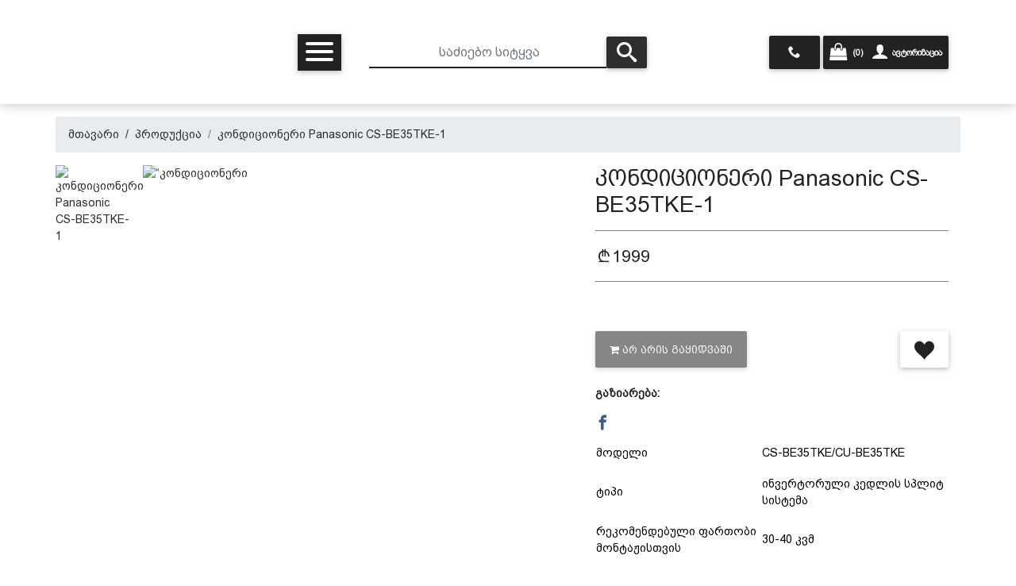

--- FILE ---
content_type: text/html; charset=UTF-8
request_url: https://etech.ge/products/%E1%83%99%E1%83%9D%E1%83%9C%E1%83%93%E1%83%98%E1%83%AA%E1%83%98%E1%83%9D%E1%83%9C%E1%83%94%E1%83%A0%E1%83%98-Panasonic-CS-BE35TKE-1
body_size: 19138
content:
<!DOCTYPE HTML>
<html lang="ka" xmlns="http://www.w3.org/1999/xhtml" xmlns:fb="http://ogp.me/ns/fb#">

<head>
	
	
	
	<title>etech | კონდიციონერი Panasonic CS-BE35TKE-1</title>
	<meta name='keyword' content='კონდიციონერი Panasonic CS-BE35TKE-1,CS-BE35TKE-1,Panasonic CS-BE35TKE-1'>
	<meta name='description' content='
	
		
			
			მოდელი
			
			
			CS-BE35TKE/CU-BE35TKE
			
		
		
			
			ტიპი
			
			
			ინვერტორული&nbsp;კედლის სპლიტ სისტემა
			
		
		
			
			რეკომენდებული ფართობი მონტაჟისთვის
			
			
			30-40 კვმ
			
		
		
			
			გაგრილების სიმძლავრე
			
			
			3400&nbsp;ვატი
			
		'>
	<base href="https://etech.ge">
	<meta charset="utf-8">
	<meta name="viewport" content="width=device-width, initial-scale=1, shrink-to-fit=no">
	<meta name="google-signin-scope" content="profile email">
	<meta name="google-signin-client_id" content=".apps.googleusercontent.com">
	<script src="/templates/fashion/juicer/embed.js" type="text/javascript"></script>
	<link href="/templates/fashion/juicer/embed.css" media="all" rel="stylesheet" type="text/css" />
	<meta http-equiv="X-UA-Compatible" content="IE=edge" />
	
	<!--<meta name="Referrer" content="https://facebook.com" />-->
	<meta property="og:url" content="https://etech.ge/products/371?lang=1" />
<meta property="og:type" content="website" />
<meta property="og:title" content="კონდიციონერი Panasonic CS-BE35TKE-1" />
<meta property="og:description" content="
	
		
			
			მოდელი
			
			
			CS-BE35TKE/CU-BE35TKE
			
		
		
			
			ტიპი
			
			
			ინვერტორული&nbsp;კედლის სპლიტ სისტემა
			
		
		
			
			რეკომენდებული ფართობი მონტაჟისთვის
			
			
			30-40 კვმ
			
		
		
			
			გაგრილების სიმძლავრე
			
			
			3400&nbsp;ვატი
			
		
		
			
			გათბობის სიმძლავრე
			
			
			3840 ვატი
			
		
		
			
			ხარჯი გაგრილებისას
			
			
			1100 ვატი
			
		
		
			
			ხარჯი გათბობისას
			
			
			1040 ვატი
			
		
		
			
			SEER/SCOP
			
			
			6.1/4.0
			
		
		
			
			ელექტრომოხმარების კლასი
			
			
			A+
			
		
		
			
			ფრეონის ტიპი/მოცულობა
			
			
			R410a/R32
			
		
		
			
			ფუნქციები
			
			
			გათბობა, გაგრილება, ტენის ამოშრობა;იონიზაცია
			თვით დიაგნოსტიკა;
			ჩართვის ავტომატური განახლება;
			ძილის რეჟიმი;
			ტაიმერი, ანტი-ბაქტერიული ფილტრი
			
		
		
			
			სამუშაო ტემპერატურა
			
			
			-15~+43 C&deg;
			
		
		
			
			შიდა ბლოკის&nbsp;ზომა
			
			
			85 x 29 x 19,9 cm
			
		
		
			
			შიდა ბლოკის წონა
			
			
			8
			
		
		
			
			გარე ბლოკის ზომა&nbsp;
			
			78 x 54,2 x 28,9 cm
		
		
			
			გარე ბლოკის წონა
			
			
			29
			
		
		
			
			ხმაურის დონე
			
			
			38 დბ
			
		
		
			&nbsp;
			&nbsp;
		
		
			
			პულტი:&nbsp;
			
			
			დიახ

			Panasonic-ის კონდიციონერს აქვს 3 წლიანი გარანტია და&nbsp; არ მოყვება სამონტაჟო&nbsp;კომპლექტაცია
			
		
	

" />
<meta property="og:image" content="https://etech.ge/files/products/xnv3eka9ax3h393nM3OhTSk5TYvvKq_smallest.jpg" />
<meta property="fb:app_id" content="722512897933949" />

<meta property='og:image:width' content='600' />
<meta property='og:image:height' content='600' />
<meta property='og:site_name' content='mymarket1' />
<meta property="og:price:amount" content="1999">
<meta property="og:price:currency" content="GEL">

<meta property="product:brand" content="Panasonic">
<meta property="product:availability" content="in stock">
<meta property="product:condition" content="new">
<meta property="product:price:amount" content="1999">
<meta property="product:price:currency" content="GEL">
<meta property="product:retailer_item_id" content="prod_371"><script type="application/ld+json">
	{
	  "@context": "http://schema.org/", 
	  "@type": "Product", 
	  "name": "კონდიციონერი Panasonic CS-BE35TKE-1",
	  "image": "https://etech.ge/files/products/xnv3eka9ax3h393nM3OhTSk5TYvvKq_smallest.jpg",
	  "offers": {
		"@type": "Offer",
		"priceCurrency": "GEL",
		"url": "https://etech.ge/products/371",
		"price": "1999",
		"availability": "http://schema.org/InStock",
		"itemCondition": "http://schema.org/NewCondition",
		"brand": "Panasonic",
		"description":"
	
		
			
			მოდელი
			
			
			CS-BE35TKE/CU-BE35TKE
			
		
		
			
			ტიპი
			
			
			ინვერტორული&nbsp;კედლის სპლიტ სისტემა
			
		
		
			
			რეკომენდებული ფართობი მონტაჟისთვის
			
			
			30-40 კვმ
			
		
		
			
			გაგრილების სიმძლავრე
			
			
			3400&nbsp;ვატი
			
		
		
			
			გათბობის სიმძლავრე
			
			
			3840 ვატი
			
		
		
			
			ხარჯი გაგრილებისას
			
			
			1100 ვატი
			
		
		
			
			ხარჯი გათბობისას
			
			
			1040 ვატი
			
		
		
			
			SEER/SCOP
			
			
			6.1/4.0
			
		
		
			
			ელექტრომოხმარების კლასი
			
			
			A+
			
		
		
			
			ფრეონის ტიპი/მოცულობა
			
			
			R410a/R32
			
		
		
			
			ფუნქციები
			
			
			გათბობა, გაგრილება, ტენის ამოშრობა;იონიზაცია
			თვით დიაგნოსტიკა;
			ჩართვის ავტომატური განახლება;
			ძილის რეჟიმი;
			ტაიმერი, ანტი-ბაქტერიული ფილტრი
			
		
		
			
			სამუშაო ტემპერატურა
			
			
			-15~+43 C&deg;
			
		
		
			
			შიდა ბლოკის&nbsp;ზომა
			
			
			85 x 29 x 19,9 cm
			
		
		
			
			შიდა ბლოკის წონა
			
			
			8
			
		
		
			
			გარე ბლოკის ზომა&nbsp;
			
			78 x 54,2 x 28,9 cm
		
		
			
			გარე ბლოკის წონა
			
			
			29
			
		
		
			
			ხმაურის დონე
			
			
			38 დბ
			
		
		
			&nbsp;
			&nbsp;
		
		
			
			პულტი:&nbsp;
			
			
			დიახ

			Panasonic-ის კონდიციონერს აქვს 3 წლიანი გარანტია და&nbsp; არ მოყვება სამონტაჟო&nbsp;კომპლექტაცია
			
		
	

",
		"sku":371,
		"review":5,
		"priceValidUntil":"2023-12-31 00:00:00",
		"aggregateRating":5
	  }
	}
	</script>
	
	<link rel="canonical" href="https://etech.ge/products/კონდიციონერი-Panasonic-CS-BE35TKE-1?lang=1" />
	<link rel="stylesheet" href="/templates/fashion/assets/fontawesome/font-awesome.min.css">
	<link rel="stylesheet" href="/assets/mdb/4.19.1/css/bootstrap.min.css" />
	<link rel="stylesheet" href="/assets/mdb/4.19.1/css/mdb.min.css" />
	<link rel="stylesheet" href="/assets/mdb/4.19.1/css/edit.css" />
	<link rel="stylesheet" href="/templates/fashion/assets/formValidation/css/formValidation.css" />
	<link rel='stylesheet' href='/templates/fashion/assets/mCustomScrollbar/jquery.mCustomScrollbar.css'>
	<link rel='stylesheet' href='/templates/fashion/assets/lightGallery/css/lightgallery.css'>
	<link rel="stylesheet" href="/templates/fashion/assets/tether/css/tether.css" />
	<link rel="stylesheet" href="/templates/fashion/assets/tether/css/tether-theme-basic.css" />
	<link rel="stylesheet" href="/templates/fashion/assets/lightSlider/css/lightslider.css">
	<link rel="stylesheet" href="/templates/fashion/assets/range-slider/bootstrap-slider.css">
	<link rel="stylesheet" href="/assets/icomoon/icomoon.css" />
	<link rel="stylesheet" href="/templates/fashion/assets/swiper/4.4.1/css/swiper.css" />
	<link rel="stylesheet" href="/templates/fashion/assets/css/main.css" />
	<link rel="stylesheet" href="/templates/fashion/assets/hamburgers-master/dist/hamburgers.css" />
	<link rel="stylesheet" href="/templates/fashion/assets/css/white-skin.css" />

	<link rel="icon" type="image/png" href="files/logo/NupPNYbKM3FKlci7W36AYYeCACVp1e.ico" />
	<!-- Facebook Pixel Code -->
<script>
  !function(f,b,e,v,n,t,s)
  {if(f.fbq)return;n=f.fbq=function(){n.callMethod?
  n.callMethod.apply(n,arguments):n.queue.push(arguments)};
  if(!f._fbq)f._fbq=n;n.push=n;n.loaded=!0;n.version='2.0';
  n.queue=[];t=b.createElement(e);t.async=!0;
  t.src=v;s=b.getElementsByTagName(e)[0];
  s.parentNode.insertBefore(t,s)}(window, document,'script',
  'https://connect.facebook.net/en_US/fbevents.js');
  fbq('init', '2896493024012996');
  fbq('track', 'PageView');
</script>
<noscript><img height='1' width='1' style='display:none'
  src='https://www.facebook.com/tr?id=2896493024012996&ev=PageView&noscript=1'
/></noscript>
<!-- End Facebook Pixel Code -->
	<script>var logged=0; var fbid=''; var force_logout=0;</script>
</head>

<body class="white-skin">
	
	<div id="fb-root"></div>
<script>
    window.fbAsyncInit = function () {
        FB.init({
            appId: '',
            autoLogAppEvents: true,
            xfbml: true,
            version: 'v16.0'
        });
    };
</script>
<script async defer crossorigin="anonymous" src="https://connect.facebook.net/en_US/sdk.js"></script><!-- Your Chat Plugin code -->
<div id="fb-customer-chat" class="fb-customerchat">
</div>

<script>
    var chatbox = document.getElementById('fb-customer-chat');
    chatbox.setAttribute("page_id", "704958776350409");
    chatbox.setAttribute("attribution", "biz_inbox");
</script>

<!-- Your SDK code -->
<script>
    (function (d, s, id) {
        var js, fjs = d.getElementsByTagName(s)[0];
        if (d.getElementById(id)) return;
        js = d.createElement(s); js.id = id;
        js.src = 'https://connect.facebook.net/en_US/sdk/xfbml.customerchat.js';
        fjs.parentNode.insertBefore(js, fjs);
    }(document, 'script', 'facebook-jssdk'));
</script>
	<script type="text/javascript" src="/assets/mdb/4.19.1/js/jquery.min.js"></script>
	<script type="text/javascript" src="/assets/mdb/4.19.1/js/popper.min.js"></script>
	<script type="text/javascript" src="/assets/mdb/4.19.1/js/bootstrap.min.js"></script>
	<script type="text/javascript" src="/assets/mdb/4.19.1/js/mdb.min.js"></script>
	<script type="text/javascript" src="/templates/fashion/assets/formValidation/js/formValidation.min.js"></script>
	<script type='text/javascript' src='/templates/fashion/assets/formValidationCustom/formValidation_custom.js'></script>
	<script type="text/javascript" src="/templates/fashion/assets/formValidation/js/framework/bootstrap.min.js"></script>
	<script type="text/javascript" src="/templates/fashion/assets/tether/js/tether.min.js"></script>
	<script type="text/javascript" src="/templates/fashion/assets/lightSlider/js/lightslider.js"></script>
	<script type="text/javascript" src="/templates/fashion/assets/range-slider/bootstrap-slider.js"></script>
	<script type="text/javascript" src="/templates/fashion/assets/dotdotdot/3.2.2/jquery.dotdotdot.js"></script>
	<script type='text/javascript' src='/templates/fashion/assets/mCustomScrollbar/jquery.mCustomScrollbar.concat.min.js'>
	</script>
	<script type='text/javascript' src='/templates/fashion/assets/lightGallery/js/lightgallery-all.min.js'></script>
	<script type='text/javascript' src='/templates/fashion/assets/freewall/freewall.js'></script>
	<script type='text/javascript' src='/templates/fashion/assets/swiper/4.4.1/js/swiper.min.js'></script>
	<script type='text/javascript' src='https://b2c.ge/stats/stats.js'></script>
	<script type="text/javascript" src="/templates/fashion/assets/lazy-load/jquery.lazy.min.js"></script>
	<Script>var kursebi=new Array();
kursebi['USD']=2.7;
kursebi['EUR']=3.05;
kursebi['GEL']=1;
kursebi['AZN']=2;
kursebi['TRY']=0.45;
kursebi['AMD']=0.006;
kursebi['UAH']=0.116;
kursebi['RUB']=0.045;
</script>
	

<script>
  // (function (d, s, id) {
  //   var js,
  //     jss = d.getElementsByTagName(s)[0];
  //   if (d.getElementById(id)) {
  //     return;
  //   }
  //   js = d.createElement(s);
  //   js.id = id;
  //   js.src = "https://webstatic.bog.ge/bog-sdk/bog-sdk.js";
  //   js.async = true;
  //   jss.parentNode.insertBefore(js, jss);
  // })(document, "script", "bog-jssdk");
</script>
<script>
  //var no_email = 0;
  var page_loaded = 0;
  var cpage = "products";
  var cart_type = "1";
  var guli_off = `<button class='btn {prod_guli_color_off} prod_guli_color_off add-to-wishlist ml-auto' onclick='add_to_favs({prod_id});'><span style='font-size: 25px;' class='icon-heart'></span></button>`;
  var guli_on = `<button class='btn {prod_guli_color_on} prod_guli_color_on add-to-wishlist ml-auto' onclick='add_to_favs({prod_id});'><span class='icon-heart' style='font-size: 25px;' ></span></button>`;
  var guli_icon_off = ``;
  var guli_icon_on = ``;
  var user_logged = "0";
  var template_name = "fashion";
  var lang = "1";
  var cur_valuta = "GEL";
  var mydelay = 0;
  $(document).ready(function () {
    page_loaded = 1;
  });

  function new_add_to_card(prod_id, amount) {
    if (prod_id > 0) {
      $.ajax({
        method: "POST",
        url: "/process/ajax/plus_minus_product_cart.php",
        data: {
          prod_id: prod_id,
          cur_valuta: cur_valuta,
          amount: amount,
        },
        // dataType: "json",
        cache: false,
        success: function (data) {
          console.log(data, amount);
          toastr.info("პროდუქტი დაემატა");

        },
        error: function (data) {
          alert("ERROR loading items");
          console.log(data);
        }
      });
    } else {
      toastr.error("აირჩიეთ ");
    }
  }


  function add_to_cart(prod_id) {
    if (prod_id > 0) {
      if (cart_type == 2) {
        console.log(
          prod_id + " - " + template_name + " - " + lang + " - " + cur_valuta
        );
        $.ajax({
          method: "POST",
          url: "/process/ajax/add_to_cart.php",
          data: {
            prod_id: prod_id,
            template: template_name,
            lang: lang,
            cur_valuta: cur_valuta,
          },
          dataType: "json",
          cache: false,
          success: function (data) {
            // console.log(data);
            console.log(template_name);
            switch (template_name) {
              case "easy":
                $("#cart_raod").html(data["cart_raod"]);
                $("#cart_raod").removeClass("d-none");
                $(".cart-box").html(data["cart_box_content"]);
                //toastr["info"](data["result_text"]);
                break;
              case "b2capp":
                $("#cart_raod").html("(" + data["cart_raod"] + ")");
                $("#cart_box_total_price").html(data["cart_box_total_price"]);
                break;
              case "clothes3":
                $("#cart_raod").html("(" + data["cart_raod"] + ")");
                //$("#cart_raod").removeClass('d-none');
                $(".cart-box").html(data["cart_box_content"]);
                //toastr["info"](data["result_text"]);
                break;
              case "default2":
                $(".cart_raod").html("(" + data["cart_raod"] + ")");
                //$("#cart_raod").removeClass('d-none');
                $("#cart_box_total_price").html(data["cart_box_total_price"]);
                $(".cart-box").html(data["cart_box_content"]);
                toastr["info"]("პროდუქტი დაემატა");
                break;
              case "clothes13":
                $(".cart_raod").html("(" + data["cart_raod"] + ")");
                //$("#cart_raod").removeClass('d-none');
                $("#cart_box_total_price").html(data["cart_box_total_price"]);
                $(".cart-box").html(data["cart_box_content"]);
                toastr["info"]("პროდუქტი დაემატა");
                break;
              case "theme31":
                $(".cart-raod").html(data["cart_raod"]);
                //$("#cart_raod").removeClass('d-none');
                $("#cart_box_total_price").html(data["cart_box_total_price"]);
                $(".cart-box").html(data["cart_box_content"]);
                // toastr["info"]("პროდუქტი დაემატა");
                $("#cartOpenModal").trigger("click")
                break;
              case "gafa2":
                $(".cart_raod").html("(" + data["cart_raod"] + ")");
                $("#cart__content").load(" #cart__content");
                // $(".cart__items").html(data['cart_box_content']);
                toastr.info("პროდუქტი დაემატა");
                break;
              case "default_killme_2":
                $("#cart_raod").html(data["cart_raod"]);
                $("#cart_raod").removeClass("d-none");
                $(".cart-box").html(data["cart_box_content"]);
                //toastr["info"](data["result_text"]);
                break;
              default:
                $("#cart_raod").html("(" + data["cart_raod"] + ")");
                toastr.info("პროდუქტი დაემატა");
            }
          },
          error: function (data) {
            alert("ERROR loading items");
            console.log(data);
          },
        });
      } else {
        document.location.href = "/cart/?addtocart=" + prod_id;
      }
    } else {
      toastr.error("აირჩიეთ ");
    }
  }

  function add_to_favs(prod_id, is_icon = 0) {
    if (prod_id > 0) {
      if (user_logged == 1) {
        $.ajax({
          method: "POST",
          url: "/process/ajax/add_to_favs.php",
          data: {
            prod_id: prod_id,
          },
          cache: false,
          success: function (data) {
            var data = parseInt(data);
            if (data == 1) {
              if (is_icon == 1) {
                hide_guli_icon(prod_id);
              } else {
                hide_guli(prod_id);
              }
              //toastr["info"]("პროდუქტი დაემატა");
            } else if (data == 2) {
              if (cpage == "cp") {
                document.location.href = "/cp/wishlist";
              }
              if (is_icon == 1) {
                unhide_guli_icon(prod_id);
              } else {
                unhide_guli(prod_id);
              }
              //toastr["info"]("ეს პროდუქტი ამოღებულია სიიდან");
            }
          },
          error: function () {
            alert("ERROR loading items");
          },
        });
      } else {
        $("#sign_in_register").modal("show");
      }
    } else {
      toastr.error("აირჩიეთ ");
    }
  }

  function hide_guli(prod_id) {
    document.getElementById("prod_guli_" + prod_id).innerHTML = guli_on.replace(
      "{prod_id}",
      prod_id
    );
  }

  function unhide_guli(prod_id) {
    document.getElementById("prod_guli_" + prod_id).innerHTML =
      guli_off.replace("{prod_id}", prod_id);
  }

  function hide_guli_icon(prod_id) {
    document.getElementById("prod_guli_icon_" + prod_id).innerHTML = guli_icon_on.replace(
      "{prod_id}",
      prod_id
    );
  }

  function unhide_guli_icon(prod_id) {
    document.getElementById("prod_guli_icon_" + prod_id).innerHTML =
      guli_icon_off.replace("{prod_id}", prod_id);
  }

  function search_products(x) {
    var d = new Date();
    var n = d.getTime();
    if (n >= mydelay + 300 && page_loaded == 1) {
      search_string = $(x).val();
      if (search_string.length > 2) {
        mydelay = n;
        //console.log("search: /process/ajax/get_searched_products.php?q=" + search_string);
        $.ajax({
          type: "POST",
          url: "/process/ajax/get_searched_products.php",
          data: "q=" + search_string,
          dataType: "json",
          timeout: 3000,
          success: function (response) {
            var products = "";
            var categories = "";
            var blogs = "";

            if (response) {
              if (
                response[0] == "success" &&
                response[1] &&
                response[1] !== null &&
                response[1] !== "undefined"
              ) {
                $(
                  ".search-result .search-result-products.scroll"
                ).mCustomScrollbar("destroy");

                $(response[1]["products"]).each(function (e, p) {
                  products = products + p;
                });
                $(response[1]["categories"]).each(function (e, c) {
                  categories = categories + c;
                });
                $(response[1]["blogs"]).each(function (e, c) {
                  blogs = blogs + c;
                });

                $(".search-result").show();
                $(".search-result .search-result-products").html(products);
                $(".search-result .search-result-products").attr(
                  "data-rows",
                  $(".search-result > div:first-child").length
                );
                $(
                  ".search-result .search-result-products.scroll"
                ).mCustomScrollbar();
                $(".search-result .ellipsis").dotdotdot("update");

                if (categories.length > 0) {
                  $(".search-result .search-result-categories > div").html(
                    categories
                  );
                  $(".search-result-categories").show();
                } else {
                  $(".search-result .search-result-categories > div").html("");
                  $(".search-result-categories").hide();
                }
                if (blogs.length > 0) {
                  $(".search-result .search-result-blogs > div").html(blogs);
                  $(".search-result-blogs").show();
                } else {
                  $(".search-result .search-result-blogs > div").html("");
                  $(".search-result-blogs").hide();
                }
              } else {
                console.log("search error:" + response[1]);
                $(".search-result").hide();
              }
            }
          },
          error: function () {
            console.log("error search timeout");
            $(".search-result").hide();
          },
        });
      } else {
        //    console.log("string too short");
      }
    } else {
      //    console.log("too fast or not loaded: "+mydelay+" < "+n);
    }
  }

  $(document).click(function (e) {
    if (
      !$(e.target).closest(".search-result").length &&
      !$(e.target).is(".search-result")
    ) {
      $(".search-result").hide();
    }
  });

  function mCustomScrollbar(el, callback) {
    $(el).mCustomScrollbar({
      scrollButtons: {
        enable: false,
      },
      theme: "minimal-dark",
      autoHideScrollbar: true,
      autoDraggerLength: true,
      scrollInertia: 0,
      scrollbarPosition: "inside",
      mouseWheel: {
        preventDefault: true,
      },
      keyboard: {
        enable: true,
      },
      callbacks: {
        onScroll: function () {
          callback(this);
        },
      },
    });
  }
</script>

<div class="modal fade modal-confirm" id="modalConfirm" tabindex="-1" role="dialog" aria-labelledby="modalConfirm"
  aria-hidden="true">
  <div class="modal-dialog modal-sm modal-notify modal-danger" role="document">
    <div class="modal-content text-center">
      <div class="modal-header d-flex justify-content-center">
        <p class="heading caps">დარწმუნებული ხართ?</p>
      </div>
      <div class="modal-body py-5">
        <i class="fas icon-cross fa-3x animated rotateIn"></i>
      </div>
      <div class="modal-footer flex-center">
        <a href="#" class="btn btn-outline-danger btn-yes mr-2" data-action="yes" data-dismiss="modal"><i
            class="icon-check im-lg mr-1"></i>დიახ</a>
        <button type="button" class="btn btn-danger btn-no waves-effect" data-action="no" data-dismiss="modal">
          <i class="icon-close im-lg mr-1"></i>არა
        </button>
      </div>
    </div>
  </div>
</div>

<div class="modal fade modal-alert" id="modalAlert" tabindex="-1" role="dialog" aria-labelledby="modalAlert"
  aria-hidden="true">
  <div class="modal-dialog modal-lg modal-notify modal-dialog-centered" role="document">
    <div class="modal-content text-center">
      <div class="modal-header d-flex justify-content-center">
        <h5 class="modal-title"></h5>
        <button type="button" class="close" data-dismiss="modal" aria-label="Close">
          <span aria-hidden="true"><i class="icon-close"></i></span>
        </button>
      </div>
      <div class="modal-body"></div>
      <div class="modal-footer flex-center">
        <a href="#" class="btn btn-primary btn-ok waves-effect" data-action="ok" data-dismiss="modal">დიახ</a>
      </div>
    </div>
  </div>
</div>


	<script>
		$(document).ready(function () {

			$('.lazy').lazy();

			$(".search-input").on("input change", function (e) {
				search_products(this);
			});

			$(".lightgallery").lightGallery({
				selector: ".lightgallery-item",
				share: false,
				hash: false
			});

			wow = new WOW();
			wow.init();
			$(".mdb-select").materialSelect();

			$(".ellipsis").dotdotdot({
				watch: true,
				truncate: "letter",
				height: "watch"
			});
		});

		function facebokshare(x) {
			var share_url = $(x).attr('data-url');
			share_url = getBaseUrl() + share_url;
			share_url = encodeURIComponent(share_url);
			var facebookWindow = window.open('https://www.facebook.com/sharer/sharer.php?u=' + share_url, 'facebook-popup',
				'height=350,width=600');
			if (facebookWindow.focus) {
				facebookWindow.focus();
			}
			return false;
		}

		function getBaseUrl() {
			var re = new RegExp(/^.*\//);
			return re.exec(window.location.href);
		}
	</script>
	
	<script>
	$(document).ready(function () {
		$("body").css("padding-top", $(".fixed-top").height() + 40);
	});

	$(window).on('scroll', function () {
		var scrollTop = $(window).scrollTop();
		if (scrollTop > 80) {
			$('.fixed-top').removeClass("fixed-top_before-scroll");
			$('.fixed-top').addClass("fixed-top_after-scroll");
		} else {
			$("body").css("padding-top", $(".fixed-top").height() + 40);
			$('.fixed-top').removeClass("fixed-top_after-scroll");
			$('.fixed-top').addClass("fixed-top_before-scroll");
		}
	});
	var menuisshown = 0;

	function showrightsidemenu() {
		if (menuisshown == 0) {
			$(".rightsidemenu").css({
				"width": "300px"
			});
			if (window.innerWidth <= 900) {
				$(".hamburger--spring").css({
					"visibility": "hidden"
				});
			} else {
				$(".hamburger--spring").addClass("is-active");
			}
			//	$(".headerlogo").css({"opacity":"0"});
			$(".headerlogo").animate({
				opacity: "0"
			}, 150);
			menuisshown = 1;
		} else {
			$(".rightsidemenu").css({
				"width": "0"
			});
			$(".hamburger--spring").removeClass("is-active");
			//$(".headerlogo").css({"opacity":"1"});
			$(".headerlogo").animate({
				opacity: "1"
			}, 150);
			menuisshown = 0;
		}
	}


	function hiderightmenu() {
		if (menuisshown == 1) {

			$(".rightsidemenu").css({
				"width": "0"
			});

			$(".hamburger--spring").css({
				"visibility": "visible"
			});
			$(".hamburger--spring").removeClass("is-active");

			//$(".headerlogo").css({"opacity":"1"});
			$(".headerlogo").animate({
				opacity: "1"
			}, 150);
			menuisshown = 0;

		}
	}

	$(document).ready(function () {
		$(".footer").click(function () {
			hiderightmenu();
		});
		$(".content").click(function () {
			hiderightmenu();
		});
	});

	$(window).resize(function () {
		$("body").css("padding-top", $(".fixed-top").height());
		if (menuisshown == 1) {
			if (window.innerWidth <= 900) {
				$(".hamburger--spring").css({
					"visibility": "hidden"
				});
			} else if (window.innerWidth >= 1000 && window.innerWidth <= 1040) {
				$(".hamburger--spring").css({
					"visibility": "hidden"
				});
			} else {
				$(".hamburger--spring").css({
					"visibility": "visible"
				});
				$(".hamburger--spring").addClass("is-active");
			}
		}
	});


	// popovers initialization - on hover
	$('[data-toggle="popover-hover"]').popover({
		html: true,
		trigger: 'hover',
		placement: 'left',
		content: function () { return '+995 557 74 21 21'; }
	});
</script>

<div class="container-fluid fixed-top text-center">
	<div class="header">
		<div class="container">
			<div class="row">

				<div class="col-sm-4 col-md-3 col-lg-2 d-none d-sm-block my-auto align-middle">
					<p class="my-2">
						<a href="?" class="headerlogo" style="background-image: url(files/logo/NupPNYbKM3FKlci7W36AYYeCACVp1e.png); background-size: contain;">
						</a>
					</p>
				</div>
				<div class="d-none d-lg-block col-lg-1"></div>
				<div class="col-sm-2 col-md-2 col-2 col-lg-1 my-auto align-middle">
					<button class="hamburger hamburger--spring" onclick="showrightsidemenu()" type="button">
	<span class="hamburger-box">
		<span class="hamburger-inner"></span>
	</span>
</button>
<div class="rightsidemenu text-left">
	<div class="my-3">
		<p class="text-center">
			<a href="?" class="menulogo" style="background-image: url(files/logo/NupPNYbKM3FKlci7W36AYYeCACVp1e.png); background-size: contain;">
			</a>
		</p>
	</div>
	<div class="my-2 d-block d-sm-none">
		<form name="search" method="get" action='/search'>
			<div class="md-form input-group m-0">
				<input type="text" class="pl-3 pt-2 form-control search-input" name="msearch" id="msearch" placeholder="საძიებო სიტყვა"
				 autocomplete="off" />
				<div class='card input-popup search-result p-0'>
					<div class="card-body input-popup-list p-0 search-result-products scroll" data-rows='0' style="max-height: 300px"></div>
					<div class="text-left card-footer search-result-categories p-3" style="display: none">
						<h6>კატეგორიები</h6>
						<div></div>
					</div>
					<div class="card-footer search-result-blogs p-3 grey lighten-5" style="display: none">
						<h6>ბლოგი</h6>
						<div></div>
					</div>
				</div>
				<button class="btn btn-elegant btn-sm my-0" type="submit">
					<i style="font-size:25px;" class="icon-search im-lg"></i>
				</button>
			</div>
		</form>
	</div>
	<ul class="sidebar-nav my-5">
		<li>
	<a  href="?">მთავარი</a>
</li><li>
	<a  href="/menu/ჩვენ შესახებ">ჩვენ შესახებ</a>
</li><li>
	<a  href="https://etech.ge">პროდუქცია</a>
</li><li>
	<a  href="/menu/კონფიდენციალობის პოლიტიკა">პერსონალურ მონაცემთა დაცვის პოლიტიკა</a>
</li><li>
	<a  href="/menu/მიწოდების პირობები">მიწოდების პირობები</a>
</li><li>
	<a  href="/menu/საკონტაქტო ინფორმაცია">საკონტაქტო ინფორმაცია</a>
</li><li>
	<a  href="/menu/წესები და პირობები">წესები და პირობები</a>
</li><li>
	<a  href="/menu/დაბრუნება და გადაცვლის პოლიტიკა">დაბრუნება და გადაცვლის პოლიტიკა</a>
</li>
	</ul>
</div>
				</div>
				<div class="search col-sm-6 col-md-7 col-lg-4 my-auto  d-none d-sm-block text-right">
					<form name="search" method="get" action='/search'>
						<div class="md-form input-group m-0">
							<input type="text" class="pl-3 pt-2 form-control search-input" name="msearch" id=""
								placeholder="საძიებო სიტყვა" autocomplete="off" />
							<div class='card input-popup search-result p-0'>
								<div class="card-body input-popup-list p-0 search-result-products scroll" data-rows='0'
									style="max-height: 300px"></div>
								<div class="text-left card-footer search-result-categories p-3" style="display: none">
									<h6>კატეგორიები</h6>
									<div></div>
								</div>
								<div class="card-footer search-result-blogs p-3 grey lighten-5" style="display: none">
									<h6>ბლოგი</h6>
									<div></div>
								</div>
							</div>
							<button class="btn btn-elegant btn-sm my-0" type="submit">
								<i style="font-size:25px;" class="icon-search im-lg"></i>
							</button>
						</div>
					</form>
				</div>




				<div
					class="col-lg-4 col-md-12 col-10 col-sm-12 my-auto mb-sm-2 my-lg-auto align-middle text-center text-lg-right">

					


					<div class="badge badge rgba-black-light p-2 px-2  phone-show">
						<div class="d-inline">
							<a data-toggle="popover-hover" class="nav-link" href="tel:+995 557 74 21 21"><i
									class="icon-phone im-1x"></i></a>
						</div>
					</div>


					<div class="badge badge rgba-black-light p-2 py-3 px-2 ">
						<div class="d-inline mr-2">

							<a href="?m=cart"><i style="font-size: 22px" class="icon-shopping-bag mr-1"></i>
								<span id="cart_raod">(0)</span></a>
						</div>
						<div class="d-inline">
							<a href="?template=login" data-title="შესვლა" data-toggle="modal" data-target="#sign_in_register"><i style="font-size: 22px;" class="icon-user  im-lg mr-1"></i><span class="d-none d-sm-inline">ავტორიზაცია</span></a> 
						</div>
					</div>


					<div class="badge badge rgba-black-light p-2 px-2 d-none" style="padding-top: 7.3px !important;
					padding-bottom: 4.7px !important;">
						
						<div class="dropdown-menu mt-3" aria-labelledby="dLabel" style="min-width: auto">
							
						</div>
					</div>

				</div>

			</div>
		</div>
	</div>
</div>

<!--Modal: Login / Register Form-->
<!-- register -->
<script>
    $(document).ready(function () {
        $('#register_form').formValidation({
            framework: 'bootstrap',
            live: "disabled",
            fields: {
                reg_username: {
                    validators: {
                        notEmpty: {
                            message: "ეს გრაფა აუცილებელია"
                        }
                    }
                },
                reg_email: {
                    validators: {
                        notEmpty: {
                            message: "ეს გრაფა აუცილებელია"
                        },
                        regexp: {
                            regexp: "^[^@\\s]+@([^@\\s]+\\.)+[^@\\s]{2,}$",
                            message: "არასწორი სიმბოლოები"
                        }
                    }
                },
                reg_password: {
                    validators: {
                        notEmpty: {
                            message: "ეს გრაფა აუცილებელია"
                        }
                    }
                },
                reg_passwordretype: {
                    validators: {
                        notEmpty: {
                            message: "ეს გრაფა აუცილებელია"
                        },
                        identical: {
                            field: 'reg_password',
                            message: "პაროლები ერთმანეთს არ ემთხვევა"
                        }
                    }
                }
            }
        }).on('err.field.fv', function (e, data) {
            //data.fv.disableSubmitButtons(false);
        }).on('success.field.fv', function (e, data) {
            //data.fv.disableSubmitButtons(false);
        });
    });

    function to_login_tab() {
        $('#sign_in_register .nav-link:first').tab('show');
    }
</script>


<script>
    function submit_form() {
        document.getElementById("register_form").submit();
    }
</script>
<!--register-->

<!--login-->
<script>
    $(document).ready(function () {

        $('#signin_form').formValidation({
            framework: 'bootstrap',
            live: "disabled",
            fields: {
                email: {
                    validators: {
                        notEmpty: {
                            message: "ეს გრაფა აუცილებელია"
                        }
                    }
                },
                password: {
                    validators: {
                        notEmpty: {
                            message: "ეს გრაფა აუცილებელია"
                        }
                    }
                }
            }
        }).on('err.field.fv', function (e, data) {
            //data.fv.disableSubmitButtons(false);
        }).on('success.field.fv', function (e, data) {
            //data.fv.disableSubmitButtons(false);
        });
    });


    function to_register_tab() {
        $('#sign_in_register .nav-link:last').tab('show');
    }
</script>
<!--login-->


<!--Modal: Login / Register Form-->
<div class="modal fade" id="sign_in_register" tabindex="-1" role="dialog" aria-labelledby="myModalLabel"
    aria-hidden="true">
    <div class="modal-dialog cascading-modal" role="document">
        <div class="modal-content">
            <div class="modal-c-tabs">
                <ul class="nav nav-tabs md-tabs tabs-2 light-blue darken-3" role="tablist">
                    <li class="nav-item">
                        <a class="nav-link active" data-toggle="tab" href="#sign_in_content" role="tab"><i
                                class="icon-user mr-1"></i> ავტორიზაცია</a>
                    </li>
                    <li class="nav-item">
                        <a class="nav-link" data-toggle="tab" href="#register_content" role="tab"><i
                                class="icon-user-plus mr-1"></i> რეგისტრაცია</a>
                    </li>
                </ul>
                <div class="tab-content">
                    <div class="tab-pane fade in show active" id="sign_in_content" role="tabpanel">
                        <form id="signin_form" action="?loginsubmit=1" method="post">
                            <div class="modal-body mb-1">
                                <div class="form-group md-form form-sm">
                                    <i class="icon-envelope prefix"></i>
                                    <label for="email">ელ.ფოსტა</label>
                                    <input type="text" name="email" id="email" class="form-control">
                                </div>
                                <div class="form-group md-form form-sm">
                                    <i class="icon-lock prefix"></i>
                                    <label for="password">პაროლი</label>
                                    <input type="password" name="password" id="password" class="form-control">
                                </div>
                                <div class="text-center mt-2">
                                    <button type="submit"
                                        class="btn btn-default waves-effect waves-light">შესვლა</button>
                                        <button type="button" class="btn btn-outline-default waves-effect ml-auto mr-0"
                                        onclick='?' id='noreg_but' name='noreg_but' style='display:none;'>რეგისტრაციის გარეშე გაგრძელება</button>
                                </div>
                                <div class="d-none">
                                    <hr class="style-1" />
                                    <h5 class="text-center">
                                        ავტორიზაცია სოციალური ანგარიშით
                                    </h5>
                                    <div class="row justify-content-center">
                                        <div class="col-sm-6 d-none">
                                            <a href="#" type="button"
                                                class="btn btn-fb btn-block"><i
                                                    class="icon-facebook left"></i> Facebook</a>
                                        </div>
                                        <div class="col-sm-6 d-none">
                                            <a href="#"
                                                class="btn btn-gplus btn-block">
                                                <i class="icon-google left"></i> Google
                                            </a>
                                        </div>
                                    </div>
                                </div>
                            </div>
                            <div class="modal-footer display-footer">
                                <div class="options mt-1">
                                    <i class="icon-user-plus mr-1"></i> <a
                                        href="javascript: to_register_tab();">რეგისტრაცია</a><br />
                                    <i class="icon-key mr-1"></i> <a href="/pass_rec">პაროლის აღდგენა</a>
                                </div>
                                <button type="button" class="btn btn-outline-default waves-effect ml-auto mr-0"
                                    data-dismiss="modal">დახურვა</button>
                            </div>
                        </form>
                    </div>
                    <div class="tab-pane fade" id="register_content" role="tabpanel">
                        <form id="register_form" action="?regsubmit=1" method="post">
                            <div class="modal-body mb-1">
                                <div class="form-group md-form form-sm">
                                    <label for="reg_username">მომხ.სახელი</label>
                                    <input type="text" name="reg_username" id="reg_username" class="form-control"
                                        autocomplete="no" />
                                </div>
                                <div class="form-group md-form form-sm">
                                    <label for="reg_email">ელ.ფოსტა</label>
                                    <input type="text" name="reg_email" id="reg_email" class="form-control"
                                        autocomplete="no" />
                                </div>
                                <div class="form-group md-form form-sm">
                                    <label for="reg_password">პაროლი</label>
                                    <input type="password" name="reg_password" id="reg_password" class="form-control"
                                        autocomplete="no" />
                                </div>
                                <div class="form-group md-form form-sm">
                                    <label for="reg_passwordretype">გაიმეორეთ პაროლი</label>
                                    <input type="password" name="reg_passwordretype" id="reg_passwordretype"
                                        class="form-control" autocomplete="no" />
                                </div>
                                <div class="text-center mt-2">
                                    <input type="submit" role="button" name="reg_submit" class="btn btn-default waves-effect waves-light" value="რეგისტრაცია" />
                                   

                                </div>
                                <!--<input type='hidden' id='fbid' name='fbid' value=''>-->
                                <!--<input type='hidden' id='gmid' name='gmid' value=''>-->
                            </div>
                            <div class="modal-footer display-footer">
                                <div class="options mt-1">
                                    <h6>უკვე რეგისტრირებული ხართ?</h6>
                                    <a href="javascript: to_login_tab()"><i class="icon-user mr-1"></i>ავტორიზაცია</a>
                                </div>
                                <button type="button" class="btn btn-outline-default waves-effect ml-auto mr-0"
                                    data-dismiss="modal">დახურვა</button>
                            </div>
                        </form>
                    </div>
                </div>
            </div>
        </div>
    </div>
</div>
<!--Modal: Login / Register Form-->
<!--Modal: Login / Register Form-->

<script>

	// popovers initialization - on hover
	$('[data-toggle="popover-hover"]').popover({
		html: true,
		trigger: 'hover',
		placement: 'left',
		content: function () { return '+995 557 74 21 21'; }
	});
</script><style>.fb_new_ui_mobile_overlay_active{overflow:auto !important;}</style><span class="d-none old-server domain_name_base">mymarket1</span>

	<div class="content">
	<div class="container pt-3 px-0">
	<ol class="breadcrumb {theme_navigation_breadcrumb}">
	  <li class="breadcrumb-item"><a href="?p=home">მთავარი</a></li>
	<!--  <li class="breadcrumb-item"><a href="{navlink}">{nav}</a></li>-->
	  	 <li class="breadcrumb-item"><a href="/products">პროდუქცია</a></li> <li class="breadcrumb-item active"><a href="/products/371">კონდიციონერი Panasonic CS-BE35TKE-1</a></li>
	  </ol>
</div>
	<script type="text/javascript">
	$(document).ready(function () {
		//b2cAI(, 371);
	});

	var uid = '0';
	var prod_id = '371';
	var main_prod_id = '371';

	function subchange() {
		kid = document.getElementById('subitems').value;
		var url = '?reqprod=' + kid + "&cprodid=" + main_prod_id;
		phttp.open('GET', url, true);
		phttp.send(null);
	}

	var phttp;
	var precv;
	if (window.XMLHttpRequest) {
		phttp = new XMLHttpRequest();
	} else if (window.ActiveXObject) {
		phttp = new ActiveXObject('Microsoft.XMLHTTP');
	} else {
		alert('Your browser does not support XMLHTTP!');
	}

	phttp.onreadystatechange = pro_recv;

	function pro_recv() {
		if (phttp.readyState == 4 && phttp.status == 200) {
			precv = phttp.responseText;
			var a = new Array();
			a = precv.split("<|>");
			prod_id = parseInt(a[2]);
			$("#prod_wrap").html(a[1]);
			$(".mdb-select").materialSelect();
		}
	}
</script>

<div id='prod_wrap'>
	<div class="container">
  <div class="row lightgallery">
    <div class="col-2 col-md-2 col-lg-1 col-xl-1"><div class = "row">
    <a href=/files/products/tgSHFnqMm5EPuAnRASLc0kO8BFxtpP.jpg thumb=/files/products/tgSHFnqMm5EPuAnRASLc0kO8BFxtpP_smallest.jpg class="w-100 mb-3 lightgallery-item"><img src="/files/products/tgSHFnqMm5EPuAnRASLc0kO8BFxtpP_smallest.jpg"
            class="img-fluid lazy" data-src = "/files/products/tgSHFnqMm5EPuAnRASLc0kO8BFxtpP.jpg" alt="კონდიციონერი Panasonic CS-BE35TKE-1"/></a>
</div></div>
    <div class="col-10 col-md-10 col-lg-6 col-xl-6">
      <div class="">

        <a href="/files/products/xnv3eka9ax3h393nM3OhTSk5TYvvKq.jpg" class="product-image lightgallery-item" thumb="/files/products/xnv3eka9ax3h393nM3OhTSk5TYvvKq_smallest.jpg">
          <img src="/files/products/xnv3eka9ax3h393nM3OhTSk5TYvvKq.jpg" thumb="/files/products/xnv3eka9ax3h393nM3OhTSk5TYvvKq.jpg" class="thumbnail img-fluid mb-3 lazy" alt = “კონდიციონერი Panasonic CS-BE35TKE-1” />
        </a>
      </div>
    </div>
    <div class="col-12 col-md-6 mt-3 mt-lg-0 col-lg-5 col-xl-5">
      <h1 class="h3">კონდიციონერი Panasonic CS-BE35TKE-1</h1>
      <hr />
      <span style="display:none;" class="text-danger">
        <i class="icon-ia-lari-d"></i>
        <span class="text-danger" style="text-decoration: line-through"></span></span>
      <span class="text-md"><i class="icon-ia-lari-d"></i>1999</span>
      <hr />
      <div class="row mt-4 mb-3">
        <div class="col-md-12">
          <div class="form-group prselect"></div>
        </div>
      </div>
      <div class="d-flex mb-2">
        <div>
          <button class="btn btn-default" onclick="add_to_cart(371)" disabled>
            <i class="icon-shopping-cart mr-1"></i>არ არის გაყიდვაში
          </button>
        </div>
        <div class="ml-auto" id="prod_guli_371"><button class='btn {prod_guli_color_off} prod_guli_color_off add-to-wishlist ml-auto' onclick='add_to_favs(371);'><span style='font-size: 25px;' class='icon-heart'></span></button></div>
      </div>

      <div class = "my-3">
				<p class = "font-weight-bold"> გაზიარება: </p>
					<a onclick="facebokshare(this)" class="fb-ic mr-3" role="button"><i class="fab fa-lg icon-facebook"></i></a>
			</div>

      


      <div class="pb-3 cont--descr-prod">
        <table>
	<tbody>
		<tr>
			<td width="319">
			<p>მოდელი</p>
			</td>
			<td width="319">
			<p>CS-BE35TKE/CU-BE35TKE</p>
			</td>
		</tr>
		<tr>
			<td width="319">
			<p>ტიპი</p>
			</td>
			<td width="319">
			<p>ინვერტორული&nbsp;კედლის სპლიტ სისტემა</p>
			</td>
		</tr>
		<tr>
			<td width="319">
			<p>რეკომენდებული ფართობი მონტაჟისთვის</p>
			</td>
			<td width="319">
			<p>30-40 კვმ</p>
			</td>
		</tr>
		<tr>
			<td width="319">
			<p>გაგრილების სიმძლავრე</p>
			</td>
			<td width="319">
			<p>3400&nbsp;ვატი</p>
			</td>
		</tr>
		<tr>
			<td width="319">
			<p>გათბობის სიმძლავრე</p>
			</td>
			<td width="319">
			<p>3840 ვატი</p>
			</td>
		</tr>
		<tr>
			<td width="319">
			<p>ხარჯი გაგრილებისას</p>
			</td>
			<td width="319">
			<p>1100 ვატი</p>
			</td>
		</tr>
		<tr>
			<td width="319">
			<p>ხარჯი გათბობისას</p>
			</td>
			<td width="319">
			<p>1040 ვატი</p>
			</td>
		</tr>
		<tr>
			<td width="319">
			<p>SEER/SCOP</p>
			</td>
			<td width="319">
			<p>6.1/4.0</p>
			</td>
		</tr>
		<tr>
			<td width="319">
			<p>ელექტრომოხმარების კლასი</p>
			</td>
			<td width="319">
			<p>A+</p>
			</td>
		</tr>
		<tr>
			<td width="319">
			<p>ფრეონის ტიპი/მოცულობა</p>
			</td>
			<td width="319">
			<p>R410a/R32</p>
			</td>
		</tr>
		<tr>
			<td width="319">
			<p>ფუნქციები</p>
			</td>
			<td width="319">
			<p>გათბობა, გაგრილება, ტენის ამოშრობა;იონიზაცია<br />
			თვით დიაგნოსტიკა;<br />
			ჩართვის ავტომატური განახლება;<br />
			ძილის რეჟიმი;<br />
			ტაიმერი, ანტი-ბაქტერიული ფილტრი</p>
			</td>
		</tr>
		<tr>
			<td width="319">
			<p>სამუშაო ტემპერატურა</p>
			</td>
			<td width="319">
			<p>-15~+43 C&deg;</p>
			</td>
		</tr>
		<tr>
			<td width="319">
			<p>შიდა ბლოკის&nbsp;ზომა</p>
			</td>
			<td width="319">
			<p>85 x 29 x 19,9 cm</p>
			</td>
		</tr>
		<tr>
			<td width="319">
			<p>შიდა ბლოკის წონა</p>
			</td>
			<td width="319">
			<p>8</p>
			</td>
		</tr>
		<tr>
			<td width="319">
			<p>გარე ბლოკის ზომა&nbsp;</p>
			</td>
			<td width="319">78 x 54,2 x 28,9 cm</td>
		</tr>
		<tr>
			<td width="319">
			<p>გარე ბლოკის წონა</p>
			</td>
			<td width="319">
			<p>29</p>
			</td>
		</tr>
		<tr>
			<td width="319">
			<p>ხმაურის დონე</p>
			</td>
			<td width="319">
			<p>38 დბ</p>
			</td>
		</tr>
		<tr>
			<td width="319">&nbsp;</td>
			<td width="319">&nbsp;</td>
		</tr>
		<tr>
			<td width="319">
			<p>პულტი:&nbsp;</p>
			</td>
			<td width="319">
			<p>დიახ</p>

			<p>Panasonic-ის კონდიციონერს აქვს 3 წლიანი გარანტია და&nbsp; არ მოყვება სამონტაჟო&nbsp;კომპლექტაცია</p>
			</td>
		</tr>
	</tbody>
</table>

      </div>

      <div class="bebia-show">
        <dl class="row" style="">
          <dt class="col-md-4">ბრენდი</dt>
          <dd class="col-md-8">Panasonic</dd>
        </dl>
        <dl class="row" style="">
          <dt class="col-md-4">ფასი</dt>
          <dd class="col-md-8"><i class="icon-ia-lari-d"></i>1999</dd>
        </dl>
        <dl class="row" style="display:none;">
          <dt class="col-md-4">ძველი ფასი</dt>
          <dd class="col-md-8">
            <i class="icon-ia-lari-d"></i>
          </dd>
        </dl>
        <dl class="row" style="display:none;">
          <dt class="col-md-4">ქვეყანა</dt>
          <dd class="col-md-8"></dd>
        </dl>
        <dl class="row" style="display:none;">
          <dt class="col-md-4">პროდუქტის კოდი</dt>
          <dd class="col-md-8"></dd>
        </dl>
        <dl class="row" style="display:none;">
          <dt class="col-md-4">წონა</dt>
          <dd class="col-md-8">0</dd>
        </dl>
        <dl class="row" style="{nanaxia_show}">
          <dt class="col-md-4">ნანახია</dt>
          <dd class="col-md-8">3583</dd>
        </dl>
      </div>
       <style>
    .oneStar {
        color: #44370f;
    }

    .twoStars {
        color: #96781e;
    }

    .threeStars {
        color: #e2b52e;
    }

    .fourStars {
        color: #f1ba12;
    }

    .fiveStars {
        color: #f3cb06;
    }

    .star-rating i {
        font-size: 2rem;
        cursor: pointer;
        vertical-align: middle;
    }
</style>


<div class="mb-4">
    <div class="star-rating d-inline">
        <i class="icon-star-o"></i>
        <i class="icon-star-o"></i>
        <i class="icon-star-o"></i>
        <i class="icon-star-o"></i>
        <i class="icon-star-o"></i>
    </div>

    <a class="btn btn-warning btn-rounded btn-md set-rating ml-3"><i class="icon-star2"></i> გაგზავნა</a>
</div>


<script>
    var star_value = parseInt('0');
    var star_index = star_value - 1;

    var $starsContainer = $(".star-rating");
    var $stars = $starsContainer.children();

    $(function () {
        drawStars(star_index);
    });

    $stars.on('mouseover', function () {
        var index = $(this).index();
        drawStars(index);
    });

    $stars.on('click', function () {
        var index = $(this).index();
        star_index = index;
        drawStars(star_index);
    });

    $starsContainer.on('mouseleave', function () {
        drawStars(star_index);
    });

    function removeColors() {
        $stars.removeClass('oneStar twoStars threeStars fourStars fiveStars');
    }

    function drawStars(index) {
        removeColors();
        for (var i = 0; i <= $stars.length; i++) {

            if (i <= index) {
                $($stars.get(i)).removeClass('icon-star-o').addClass('icon-star2');
            } else {
                $($stars.get(i)).removeClass('icon-star2').addClass('icon-star-o');
            }
        }
        //ფერები
        for (var i = 0; i <= index; i++) {
            switch (index) {
                case 0:
                    $($stars.get(i)).addClass('oneStar');
                    break;
                case 1:
                    $($stars.get(i)).addClass('twoStars');
                    break;
                case 2:
                    $($stars.get(i)).addClass('threeStars');
                    break;
                case 3:
                    $($stars.get(i)).addClass('fourStars');
                    break;
                case 4:
                    $($stars.get(i)).addClass('fiveStars');
                    break;
            }
        }
        //ფერები
    }

    $(".set-rating").on("click", function () {
        if (uid > 0) {
            star_value = star_index + 1;
            if (star_value > 0) {
                $.ajax({
                    method: "POST",
                    url: "/process/ajax/rate_product.php",
                    data: {
                        uid: uid,
                        pid: prod_id,
                        value: star_value,
                    },
                    cache: false,
                    success: function (data) {
                        star_index = data - 1;
                        drawStars(star_index);
                    },
                    error: function () {
                        alert("ERROR loading items");
                    }
                });
            } else {
                toastr.error("მონიშნეთ სასურველი რეიტინგი");
            }
        } else {
            $("#sign_in_register").modal("show");
        }
    });
</script> 
<div class="fb-comments" data-href="https://etech.ge/products/კონდიციონერი-Panasonic-CS-BE35TKE-1" data-width="100%" data-numposts="5"></div>
    </div>
  </div>
  
</div>


<script type="text/javascript">
	function facebokshare(x) {

		share_url = window.location.href + "?lang=1";
		share_url = encodeURIComponent(share_url);
		var facebookWindow = window.open('https://www.facebook.com/sharer/sharer.php?u=' + share_url, 'src=sdkpreparse', 'facebook-popup', 'height=350,width=600');
    console.log(facebookWindow);
		if (facebookWindow.focus) {
			facebookWindow.focus();
		}
		return false;
	}
</script>
<style>
  .main-img{
  height: 30000px !important;
  object-fit: contain !important;
}
</style>
</div><script>fbq('track', 'ViewContent',{
        content_name: 'კონდიციონერი Panasonic CS-BE35TKE-1',
        content_category: 'კონდიციონერი',
        content_ids: ['prod_371'],
        content_type: 'product',
        value: 1999,
        currency: 'GEL'
      });</script>
</div>
	
<div class="footer {theme_footer}">

	<div class="mrow {theme_footer_mrow}">
		<div class="container">
			<div class="row">

				<div class="col-md-6 mb-5 text-center text-md-left">
					<h5> ნავიგაცია </h5>
					<hr>
					<ul class="list-group">
						<li class = "d-block list-group-item"><a href="?">მთავარი</a></li><li class = "d-block list-group-item"><a href="/menu/ჩვენ შესახებ">ჩვენ შესახებ</a></li><li class = "d-block list-group-item"><a href="https://etech.ge">პროდუქცია</a></li><li class = "d-block list-group-item"><a href="/menu/კონფიდენციალობის პოლიტიკა">პერსონალურ მონაცემთა დაცვის პოლიტიკა</a></li><li class = "d-block list-group-item"><a href="/menu/მიწოდების პირობები">მიწოდების პირობები</a></li><li class = "d-block list-group-item"><a href="/menu/საკონტაქტო ინფორმაცია">საკონტაქტო ინფორმაცია</a></li><li class = "d-block list-group-item"><a href="/menu/წესები და პირობები">წესები და პირობები</a></li><li class = "d-block list-group-item"><a href="/menu/დაბრუნება და გადაცვლის პოლიტიკა">დაბრუნება და გადაცვლის პოლიტიკა</a></li>
					</ul>
				</div>

				<div class="col-md-6 text-center text-md-right">
					<h5> დაგვიკავშირდით </h5>
					<hr>
					<p class="d-none">

						<a href="?" class="footerlogo" style="background-image: url(files/logo/NupPNYbKM3FKlci7W36AYYeCACVp1e.png); background-size: contain;">

						</a>

					</p>

					<p> <i style="font-size:25px;" class="icon-store_mall_directory"></i> შპს &quot;მაიმარკეტი&quot;</p>
					<p> <i class="icon-phone"></i> +995 557 74 21 21</p>
					<p> <i class="icon-envelope"></i> mymarket949@gmail.com</p>
					<p> <i class="icon-location"></i></p>
					<div class="d-flex justify-content-end">
						

<div class="t-buttons d-flex mx-2 text-center mt-3">
    <div class="row d-inline">
        <a href="https://www.facebook.com/profile.php?id=100068141344577" target="_blank" class="btn-floating social-icon btn-sm {theme_footer_social_button}"style=""><i class="icon-facebook"></i></a>
        <a href="" target="_blank" class="btn-floating social-icon btn-sm {theme_footer_social_button}"style="display:none;"><i class="icon-instagram"></i></a>
        <a href="" target="_blank" class="btn-floating social-icon btn-sm {theme_footer_social_button}"style="display:none;"><i class="icon-linkedin"></i></a>
        <a href="" target="_blank" class="btn-floating social-icon btn-sm {theme_footer_social_button}"style="display:none;"><i class="icon-youtube"></i></a>
    </div>
</div>
					</div>
					<form id="subscribe_form" class="subscribe-form w-75 ml-auto mt-3" method="post">

    <div class="input-group">
        <input type="text" name="email" class="form-control black-text border-0 z-depth-0 rounded-0"
            placeholder="ელ.ფოსტა">
        <div class="input-group-append">
            <input type = "hidden" name = "send_subscribe">
            <button type="submit" class="btn btn-md btn-red m-0 px-3 py-2 z-depth-0 rounded-0" type="button">
                გამოწერა</button>
        </div>
    </div>
    <div id="request_messagebox" style="display:none" class="text-center"> </div>
</form>



<script>
    $(document).ready(function () {
        $("#subscribe_form").formValidation({
            framework: "bootstrap",
            live: 'disabled',
            fields: {
                email: {
                    validators: {
                        notEmpty: {
                            message: "ეს გრაფა აუცილებელია"
                        },
                        regexp: {
                            regexp: "^[^@\\s]+@([^@\\s]+\\.)+[^@\\s]+$",
                            message: "{s_wrong_email_address}"
                        }
                    }
                },
            }
        }).on("err.form.fv", function (e, data) {}).on("success.form.fv", function (e, data) {
            e.preventDefault();
            var data = $(e.target).serialize();
            $.ajax({
                type: "POST",
                url: "/process/ajax/send_subscribe.php",
                data: data,
                success: function (response) {
                    if (response) {
                        $("#request_messagebox").html(response);
                        $("#request_messagebox").slideDown().delay(3000).slideUp();
                        setTimeout(function () {
                            $("#subscribe_form")[0].reset();
                            $('#subscribe_form').formValidation("resetForm", true);
                        }, 3000);
                    } else {
                        console.log(response);
                    }
                }
            });
        });
    });
</script>
				</div>
			</div>

		</div>

		
	</div>
	
	<div class="container-fluid footer-copyright text-center">
		<div class="mt-3">
			<p>
				<a href="https://www.b2c.ge/" class="text-white footer--copyright" target="_blank" style="font-size: 12px;"><img class="mb-1"
						src="/assets/images/partners/b2c/b2c_logo_invert.svg" height="12" /><span> &copy; Supported By
						GRIFFIN. All Rights Reserved.<br /></span></a>
			</p>
		</div>
	</div>
</div>
<script src="https://apis.google.com/js/platform.js?onload=google_init()" async defer></script>

	
</body>

</html>

--- FILE ---
content_type: text/css
request_url: https://etech.ge/templates/fashion/assets/css/main.css
body_size: 5389
content:
@font-face {
  font-family: "BPG Arial";
  src: url("../fonts/BPGArial2010.eot");
  src: url("../fonts/BPGArial2010.eot?#iefix") format("embedded-opentype"),
    url("../fonts/BPGArial2010.woff2") format("woff2"),
    url("../fonts/BPGArial2010.woff") format("woff");
  font-weight: normal;
  font-style: normal;
}

@font-face {
  font-family: "BPG Arial Caps";
  src: url("../fonts/BPGArialCaps2010Regular.eot");
  src: url("../fonts/BPGArialCaps2010Regular.eot?#iefix")
      format("embedded-opentype"),
    url("../fonts/BPGArialCaps2010Regular.woff2") format("woff2"),
    url("../fonts/BPGArialCaps2010Regular.woff") format("woff");
  font-weight: normal;
  font-style: normal;
}

[class^="icon-"],
[class*=" icon-"] {
  /* use !important to prevent issues with browser extensions that change fonts */
  font-family: "icomoon" !important;
  speak: none;
  font-style: normal;
  font-weight: normal;
  font-variant: normal;
  text-transform: none;
  vertical-align: middle;
  -webkit-font-smoothing: antialiased;
  -moz-osx-font-smoothing: grayscale;
  position: relative;
  margin-top: -3px;
  display: inline-block;
  line-height: 0.3;
}

html,
body {
  margin: 0;
  padding: 0;
  min-width: 300px;
}

/*
.fb_iframe_widget iframe {
	position: absolute !important;
}
.fb_iframe_widget iframe.fb_customer_chat_bounce_in_v2
{
	position: fixed !important;;
}
*/

.ellipsis {
  overflow: hidden;
}

.btn {
  font-family: "BPG Arial Caps";
}

body {
  font-size: 14px;
  font-family: "BPG Arial";
}

.logo {
  /* height: 15vw; */
  max-width: 140px;
  max-height: 96px;
  min-height: 32px;
  width: 25vw;
  transform: scale(1.1);
  transition: 0.4s;
  /* width: 100%; */
  /* width: 100%; */
}

.footer .logo1 {
  /* height: 15vw; */
  max-width: 140px;
  max-height: 96px;
  min-height: 32px;
  width: 25vw;

  /* width: 100%; */
  /* width: 100%; */
}

.header-line {
  height: 4px;
}

.content {
  min-height: 200px;
  padding-bottom: 60px;
}

.header .urow a {
  text-decoration: none;
}

.header .search form {
  margin: 0;
}

.main-menu {
  position: relative;
  z-index: 100;
}

.main-menu .navbar {
  padding-left: 0 !important;
  padding-right: 0 !important;
  box-shadow: none;
}

.main-menu .navbar .navbar-toggler {
  padding: 0;
}

.search .form-group {
  margin-bottom: 0;
}

.search .form-control {
  position: relative;
}

.dropdown-cart .dropdown-item {
  font-size: 12px;
}

.modal {
  overflow-y: hidden !important;
}

.modal-open {
  overflow: auto !important;
}

.modal-open[style] {
  padding-right: 0px !important;
}

.subscribe-form input::placeholder {
  color: #000;
  font-size: 16px;
}

.subscribe-form input:-webkit-autofill {
  border: 1px solid gray !important;
}

.slider {
  background: -moz-linear-gradient(
    top,
    rgba(243, 236, 229, 0) 0%,
    rgba(192, 181, 172, 0.7) 100%
  );
  /* FF3.6-15 */
  background: -webkit-linear-gradient(
    top,
    rgba(243, 236, 229, 0) 0%,
    rgba(192, 181, 172, 0.7) 100%
  );
  /* Chrome10-25,Safari5.1-6 */
  background: linear-gradient(
    to bottom,
    rgba(243, 236, 229, 0) 0%,
    rgba(192, 181, 172, 0.7) 100%
  );
  /* W3C, IE10+, FF16+, Chrome26+, Opera12+, Safari7+ */
  filter: progid:DXImageTransform.Microsoft.gradient(startColorstr='#00f3ece5', endColorstr='#c0b5ac', GradientType=0);
  /* IE6-9 */
}

.slider {
  margin-bottom: 20px;
}

.slide {
  background-position: center;
  background-size: cover;
  background-repeat: no-repeat;
  position: relative;
}

.slide .container {
  position: absolute;
  bottom: 0;
  left: 0;
  right: 0;
}

.slide .container.top {
  position: absolute;
  top: 0;
  left: 0;
  right: 0;
  padding-top: 2%;
}

.slide-shad {
  position: absolute;
  top: 0;
  left: 0;
  right: 0;
  bottom: 50%;
}

.slide-info {
  width: 50%;
}

.slide-info.left {
  float: left;
  opacity: 0;
  transform: translate3d(-2%, 0px, 0px);
  transition: all 1.5s;
}

.slide-info.right {
  float: right;
  opacity: 0;
  transform: translate3d(2%, 0px, 0px);
  transition: all 1.5s;
}

.slide-info.right.active {
  opacity: 1;
  transform: translate3d(0, 0, 0);
}

.slide-info.left.active {
  opacity: 1;
  transform: translate3d(0, 0, 0);
}

.slide-info i {
  color: white;
  font-size: 7vw;
}

.menu-ico-collapse {
  margin-left: 4px;
}

.slider.slider-horizontal {
  background: transparent !important;
  box-shadow: none !important;
  margin-top: 15px !important;
  margin-bottom: 20px !important;
}

.slider-handle {
  background: #00c851 !important;
}

.slider.slider-horizontal .slider-track {
  height: 5px !important;
  margin-top: -2px !important;
}

.list-group-submenu .list-group-item:first-child {
  border-top-right-radius: 0;
  border-top-left-radius: 0;
}

.list-group-submenu .list-group-item:last-child {
  margin-bottom: -1px;
  border-bottom-right-radius: 0;
  border-bottom-left-radius: 0;
}

.font-size-h1 {
  font-size: 16px;
}

.font-size-t1 {
  font-size: 14px;
}

.productitem {
  margin-bottom: 15px;
  margin-bottom: 15px;
  padding: 6px;
  border-radius: 4px;
}

.productitem-image {
  display: block;
  padding-bottom: 100%;
  transition: 1.5s !important;
  background-repeat: no-repeat;
  background-position: center center;
}

.collection-image {
  display: block;
  background-size: contain;
  background-position: top center;
  background-repeat: no-repeat;
  padding-top: 45%;
}

.collection_box {
  position: relative;
}

.collection_box_inner {
  position: absolute;
  width: 100%;
  top: 0;
  bottom: 0;
  overflow: hidden;
}

.collection_box_title {
  color: #fff;
  font-size: 2em;
  text-shadow: 0 0 2px rgba(0, 0, 0, 0.5);
  margin: 25px;
  position: relative;
}

.productitem-price {
  font-size: 24px;
}

.input-popup {
  position: absolute;
  background: white;
  border-radius: 0;
  width: 100%;
  left: 0;
  right: 0;
  top: auto;
  top: 100%;
  margin-top: -1px;
  padding: 6px 12px;
  font-size: 14px;
  line-height: 1.428571429;
  background-image: none;
  -webkit-transition: border-color ease-in-out 0.15s,
    box-shadow ease-in-out 0.15s;
  transition: border-color ease-in-out 0.15s, box-shadow ease-in-out 0.15s;
  z-index: 200;
}

.search-result {
  display: none;
}

.input-popup-list {
  padding: 0;
  text-align: left;
  cursor: pointer;
}

.input-popup-list .mCSB_container {
  margin: 0;
}

.input-popup-list .ttable {
  margin: 0;
}

.input-popup-list .tcell {
  margin: 0;
  padding: 5px;
}

.input-popup-list .tcell:last-child {
  padding-right: 30px;
}

.input-popup-list .list-item {
  height: 64px;
  width: 100%;
  border-top: none;
  transition: all 0.3s;
  position: relative;
  padding: 10px 5px;
}

.input-popup-list .list-item > div:nth-child(2) {
  padding: 0 10px;
}

.input-popup-list .list-item img {
  border-radius: 4px;
}

.input-popup-list .list-item .ellipsis {
  height: 50px;
}

.input-popup-list .list-item:first-child {
  border-top: none;
}

.input-popup-list .list-item:last-child {
  border-bottom: none;
}

.input-popup-list .list-image {
  background-size: cover;
  background-repeat: no-repeat;
  width: 100px;
}

.input-popup-list .mCSB_scrollTools {
  z-index: 300;
}

.input-popup .list-item:hover {
  z-index: 250;
}

.footer {
}

.footer .mrow {
  padding: 15px 0;
}

.footer .menu {
  margin: 0;
  padding: 0;
  margin-right: -10px;
}

.footer .menu li {
  margin: 3px 10px;
  padding: 0;
  list-style: none;
  display: inline-block;
}

.footer .menu li > a {
  text-decoration: none;
}

.footer .menu li:hover::after {
  width: 100%;
}

.footer .menu li.active::after {
  width: 100%;
}

.footer a {
  color: white;
}

.footer .menu li:hover a {
  opacity: 0.8;
}

.footer a:hover,
.footer a.active {
  color: white;
}

h1,
h2,
h3,
h4,
h5,
h6 {
  font-family: "BPG Arial Caps";
}

.modalpopup-wrapper {
  position: fixed;
  top: 0;
  bottom: 0;
  left: 0;
  right: 0;
  z-index: 5000;
}

.modalpopup-wrapper .modalpopup-overlay {
  display: flex;
  display: flex;
  align-items: center;
  align-items: center;
  justify-content: center;
  width: 100%;
  height: 100%;
}

.modalpopup-wrapper .modalpopup-window {
  width: 50%;
  padding: 15px 0;
  border-radius: 4px;
  position: relative;
}

.modalpopup-wrapper .modalpopup-header {
  padding: 5px 15px;
  margin-bottom: 10px;
  font-size: 18px;
}

.modalpopup-close {
  position: absolute;
  top: 15px;
  right: 15px;
}

a [class*="icon-"] {
  transition: all 0.3s;
}

.banner > img {
  margin: 0 auto;
}

.lSSlideOuter {
  border-bottom: 0;
}

.collection {
  padding: 15px;
  border-radius: 4px;
}

.prselect .select-wrapper span.caret {
  right: 0.8rem !important;
}

.prselect .select-wrapper input.select-dropdown {
  border: 1px solid #ced4da !important;
  padding-left: 0.8rem !important;
  font-size: 14px;
}

hr.style11 {
  height: 6px;
  border: 0;
}

hr.style12 {
  height: 6px;
  border: 0;
}

hr.style13 {
  height: 10px;
  border: 0;
}

hr.style14 {
  border: 0;
  height: 1px;
}

hr.style15 {
  text-align: center;
}

hr.style15:after {
  content: "\002665";
  display: inline-block;
  position: relative;
  top: -15px;
  padding: 0 10px;
  font-size: 18px;
}

hr.style16:after {
  content: "\002702";
  display: inline-block;
  position: relative;
  top: -12px;
  left: 40px;
  padding: 0 3px;
  font-size: 18px;
}

hr.style17 {
  text-align: center;
}

hr.style17:after {
  content: "�";
  display: inline-block;
  position: relative;
  top: -14px;
  padding: 0 10px;
  font-size: 18px;
  -webkit-transform: rotate(60deg);
  -moz-transform: rotate(60deg);
  transform: rotate(60deg);
}

hr.style18 {
  height: 30px;
  border-style: solid;
  border-width: 1px 0 0 0;
  border-radius: 20px;
}

hr.style18:before {
  display: block;
  content: "";
  height: 30px;
  margin-top: -31px;
  border-style: solid;
  border-width: 0 0 1px 0;
  border-radius: 20px;
}

.banner > img {
  display: none;
}

.t-buttons img {
  opacity: 0.4;
  transition: opacity 0.3s;
}

.t-buttons img:hover {
  opacity: 1;
}

@keyframes anim-rotate {
  0% {
    transform: rotate3d(0, 0, 1, 0deg);
  }

  100% {
    transform: rotate3d(0, 0, 1, 359deg);
  }
}

.spinner {
  display: inline-block;
  line-height: 1;
  animation: anim-rotate 2s infinite linear;
}

.spinner--steps {
  animation: anim-rotate 1s infinite steps(8);
}

.spinner--steps2 {
  animation: anim-rotate 1s infinite steps(12);
}

::-webkit-input-placeholder {
  text-align: center;
}

:-moz-placeholder {
  /* Firefox 18- */
  text-align: center;
}

::-moz-placeholder {
  /* Firefox 19+ */
  text-align: center;
}

:-ms-input-placeholder {
  text-align: center;
}

#hoveringimg {
  position: relative;
}

.overlayimg {
  position: absolute;
  bottom: 0;
  left: 0;
  right: 0;
  color: white;
  background: rgb(0, 0, 0);
  overflow: hidden;
  width: 100%;
  height: 0;
  transition: 0.5s ease;
  opacity: 0.7;
}

#hoveringimg:hover .overlayimg {
  height: 58px;
}

.header .dropdown-menu {
  padding: 0;
  border: none;
  background: none;
}

#hoveringimg:hover .productitem-image {
  transform: scale(1.1);
}

.hamburger-inner,
.hamburger-inner::before,
.hamburger-inner::after {
  -webkit-border-radius: 0.125rem;
  border-radius: 0.125rem;
  width: 35px !important;
  height: 4px !important;
}

.hamburger.is-active:hover {
  opacity: 1 !important;
}

.hamburger:hover {
  opacity: 1 !important;
}

.hamburger-box {
  width: 35px !important;
}

.hamburger {
  background-color: rgba(0, 0, 0, 0.3) !important;
  padding: 10px 10px !important;
  webkit-box-shadow: 0 2px 5px 0 rgba(0, 0, 0, 0.16),
    0 2px 10px 0 rgba(0, 0, 0, 0.12);
  box-shadow: 0 2px 5px 0 rgba(0, 0, 0, 0.16), 0 2px 10px 0 rgba(0, 0, 0, 0.12);
}

.overlaytext {
  color: white;
  font-size: 20px;
  position: absolute;
  top: 50%;
  left: 50%;
  transform: translate(-50%, -50%);
  -ms-transform: translate(-50%, -50%);
  text-align: center;
  text-shadow: 0 0 15px rgba(0, 0, 0, 0.1);
}

.product-img-cont {
  position: relative;
  display: block;
  height: 100%;
  width: 100%;
  background-size: contain;
  background-repeat: no-repeat;
  background-position: center center;
}

.backtext::before {
  content: "";
  position: absolute;
  top: 0;
  right: 0;
  bottom: 0;
  left: 0;
  background-color: #dee2e6;
  opacity: 0.25;
}

.collection-grid-item {
  position: relative;
  width: 100%;
  padding-bottom: 100%;
  transition: 0.5s;
  box-shadow: 0 5px 11px 0 rgba(0, 0, 0, 0.18), 0 4px 15px 0 rgba(0, 0, 0, 0.15);
}

.collection-grid-item__link {
  border: 2px solid transparent;
  position: absolute;
  top: 0;
  left: 0;
  bottom: 0;
  right: 0;
}

.collection-grid-item:hover {
  opacity: 0.9;
}

.box15 {
  position: relative;
}

.box15 .box-content {
  width: 100%;
  height: 100%;
  position: absolute;
  top: 0;
  left: 0;
  transition: all 0.5s ease 0s;
}

.box15:hover .box-content {
  background-color: rgba(0, 0, 0, 0.7);
}

.box15 .box-content:after,
.box15 .box-content:before {
  content: "";
  width: 50px;
  height: 50px;
  position: absolute;
  opacity: 0;
  transform: scale(1.5);
  transition: all 0.6s ease 0.3s;
}

.box15 .box-content:before {
  border-left: 1px solid #fff;
  border-top: 1px solid #fff;
  top: 19px;
  left: 19px;
}

.box15 .box-content:after {
  border-bottom: 1px solid #fff;
  border-right: 1px solid #fff;
  bottom: 19px;
  right: 19px;
}

.box15:hover .box-content:after,
.box15:hover .box-content:before {
  opacity: 1;
  transform: scale(1);
}

.box15 .title {
  font-size: 22px;
  color: #fff;
  margin: 0;
  position: relative;
  top: 0;
  opacity: 0;
  transition: all 0.5s ease 0.3s;
}

.box15:hover .title {
  top: 39%;
  opacity: 1;
  transition: all 0.4s ease 0.3s;
}

.box15 .title:after {
  content: "";
  width: 0;
  height: 1px;
  background: #fff;
  position: absolute;
  bottom: -8px;
  left: 0;
  right: 0;
  margin: 0 auto;
  transition: all 0.5s ease 0s;
}

.box15:hover .title:after {
  width: 80%;
  transition: all 0.6s ease 0.5s;
}

.fixed-top {
  background-color: white;
  box-shadow: 0 0 15px rgba(0, 0, 0, 0.25);
  transition: 0.5s;
  padding: 20px;
}

.rightsidemenu {
  height: 100%;
  width: 0;
  position: fixed;
  overflow-x: hidden;
  overflow-y: auto;
  z-index: 9999;
  top: 0;
  left: 0;
  background-color: rgba(0, 0, 0, 0.9);
  transition: 0.4s;
  color: white !important;
}

.sidebar-nav {
  position: absolute;
  top: 150px;
  width: 300px;
  margin: 0;
  padding: 0;
  list-style: none;
}

.sidebar-nav li {
  text-indent: 20px;
  line-height: 60px;
  font-size: 17px;
}

.sidebar-nav li a {
  display: block;
  text-decoration: none;
  color: #999999;
}

.sidebar-nav li a:hover {
  text-decoration: none;
  color: #fff;
  background: rgba(255, 255, 255, 0.2);
}

.sidebar-nav li a:focus {
  text-decoration: none;
}

.sidebar-nav .active {
  color: #fff;
  background: rgba(255, 255, 255, 0.2);
}

.headerlogo {
  display: block;
  padding-bottom: 47%;
  background-repeat: no-repeat;
  background-position: center center;
}

.menulogo {
  display: block;
  padding-bottom: 47%;
  background-repeat: no-repeat;
  background-position: center center;
}

.footerlogo {
  display: block;
  padding-bottom: 18%;
  background-repeat: no-repeat;
  background-position: center right;
}

.morelang {
  height: 0;
  position: absolute;
  padding-right: 0.5rem;
  padding-left: 0.5rem;
  overflow-y: hidden;
  background-color: rgba(0, 0, 0, 0.8);
  transition: 0.4s;
  margin-left: -8px;
  border-radius: 0.125rem;
}

.mainlang:hover .morelang {
  height: 38px;
  padding-top: 0.3rem;
  padding-bottom: 0.3rem;
}

.footer hr {
  width: 220px;
  display: inline-block !important;
}

.social {
  width: 130px;
  padding: 0;
  margin: 0 auto;
  list-style: none;
  padding-top: 1rem;
  right: 0;
  left: 0;
  bottom: -25px;
  transition: all 0.3s ease 0s;
}
.socialZ{
  position: relative!important;
}
.social li {
  display: inline-block;
}

.social li a {
  color: #e67e22 !important;
  background: #fff !important;
  font-size: 20px;
  line-height: 48px;
  width: 53px;
  height: 53px;
  border: 1px solid rgba(0, 0, 0, 0.1);
  border-radius: 50%;
  margin: 0 4px;
  display: block;
}

.social li a[class^="disabled"] {
  color: rgb(78, 77, 77) !important;
}

.social li a:hover {
  background: #e67e22 !important;
  color: #fff !important;
}

.pay_button_check {
  position: absolute;
  left: 12px;
  top: 12px;
  opacity: 0;
  transition: 0.3s;
}

label.active > .pay_button_check {
  opacity: 1;
}

.main_valuta {
  position: relative;
  display: inline-block;
  cursor: pointer;
  padding: 11px 0;
}

.other_valutas {
  display: none;
  position: absolute;
  background-color: #f1f1f1;
  min-width: 58px;
  left: 0;
  margin-top: 14px;
  margin-left: -8px;
  z-index: 1;
}

.other_valutas a {
  color: black !important;
  padding: 9px 14px;
  text-decoration: none;
  border-bottom: 1px solid grey;
}

@media (min-width: 1600px) {
  .banner .w-1410px {
    display: block;
    max-width: 1410px;
  }
}

@media (min-width: 1200px) and (max-width: 1599px) {
  .banner .w-1110px {
    display: block;
    max-width: 1110px;
  }
}

@media (min-width: 992px) and (max-width: 1199px) {
  .banner .w-930px {
    display: block;
    max-width: 930px;
  }
}

@media (min-width: 992px) and (max-width: 1320px) {
  .hamburger--spring .is-active {
    visibility: hidden;
  }
}

@media (min-width: 768px) and (max-width: 991px) {
  .banner .w-690px {
    display: block;
    max-width: 690px;
  }

  .footerlogo {
    padding-bottom: 28%;
  }
}

@media (min-width: 576px) and (max-width: 767px) {
  .banner .w-510px {
    display: block;
    max-width: 510px;
  }

  .footerlogo {
    background-position: center center;
    padding-bottom: 15%;
  }
}

@media (min-width: 0px) and (max-width: 576px) {
  .banner .w-270px {
    display: block;
    max-width: 270px;
  }

  .overlayimg {
    position: absolute;
    bottom: 0;
    left: 0;
    right: 0;
    color: white;
    background: rgb(0, 0, 0);
    overflow: hidden;
    width: 100%;
    height: 58px !important;
    transition: 0.5s ease;
    opacity: 0.7;
  }

  .card-title {
    font-size: 15px;
  }

  .sidebar-nav {
    top: 180px;
  }

  .footerlogo {
    background-position: center center;
    padding-bottom: 20%;
  }

  .footer hr {
    width: 50%;
  }

  .collection_box_title_text {
    font-size: 14px !important;
  }
}

@media (min-width: 768px) {
  .font-size-h1 {
    font-size: 5vh;
  }

  .font-size-t1 {
    font-size: 3vh;
  }
}

@media (max-width: 992px) {
  .navbar-collapse li:first-child {
    padding-top: 15px !important;
  }
}

.cont--descr-prod {
  width: 100% !important;
}

.cont--descr-prod table {
  width: 100% !important;
}

.cont--descr-prod table td {
  white-space: normal !important;
}

.sub--item-select .dropdown-content li {
  line-height: 0.8rem !important;
}
